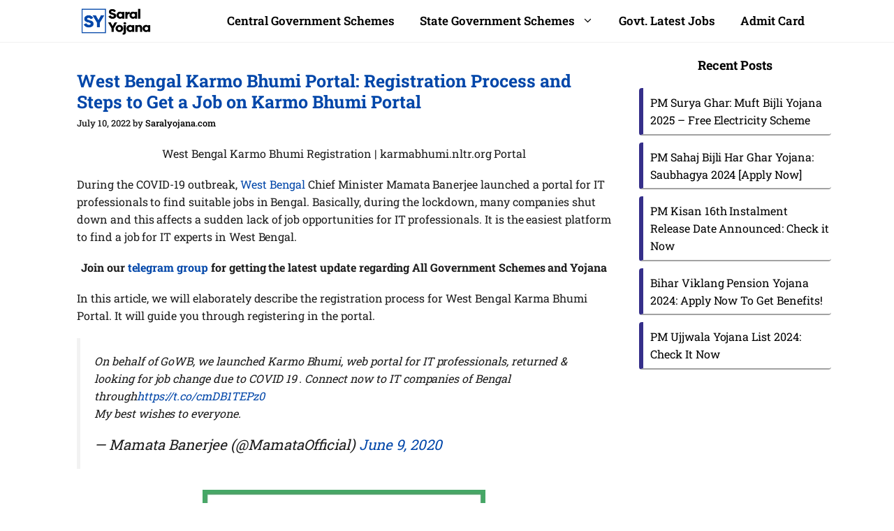

--- FILE ---
content_type: text/html; charset=UTF-8
request_url: https://saralyojana.com/west-bengal-karmo-bhumi/
body_size: 22143
content:
<!DOCTYPE html><html lang="en-US"><head><meta charset="UTF-8"> <script async src="https://pagead2.googlesyndication.com/pagead/js/adsbygoogle.js?client=ca-pub-3631767811643596"
     crossorigin="anonymous"></script> <meta name='robots' content='index, follow, max-image-preview:large, max-snippet:-1, max-video-preview:-1' /><meta name="viewport" content="width=device-width, initial-scale=1"><title>West Bengal Karmo Bhumi Portal - Registration Process and Get a Job</title><meta name="description" content="West Bengal Karmo Bhumi will ensure a job for the unemployed IT experts. It is the easiest platform to find a job for IT experts in West Bengal." /><link rel="canonical" href="https://saralyojana.com/west-bengal-karmo-bhumi/" /><meta property="og:locale" content="en_US" /><meta property="og:type" content="article" /><meta property="og:title" content="West Bengal Karmo Bhumi Portal - Registration Process and Get a Job" /><meta property="og:description" content="West Bengal Karmo Bhumi will ensure a job for the unemployed IT experts. It is the easiest platform to find a job for IT experts in West Bengal." /><meta property="og:url" content="https://saralyojana.com/west-bengal-karmo-bhumi/" /><meta property="og:site_name" content="Saralyojana" /><meta property="article:published_time" content="2022-07-10T14:31:42+00:00" /><meta property="article:modified_time" content="2022-07-10T14:31:47+00:00" /><meta property="og:image" content="https://saralyojana.com/wp-content/uploads/2022/07/West-Bengal-Karmo-Bhumi-Portal-1.jpg" /><meta property="og:image:width" content="1280" /><meta property="og:image:height" content="720" /><meta property="og:image:type" content="image/jpeg" /><meta name="author" content="Saralyojana.com" /><meta name="twitter:card" content="summary_large_image" /><meta name="twitter:label1" content="Written by" /><meta name="twitter:data1" content="Saralyojana.com" /><meta name="twitter:label2" content="Est. reading time" /><meta name="twitter:data2" content="8 minutes" /> <script type="application/ld+json" class="yoast-schema-graph">{"@context":"https://schema.org","@graph":[{"@type":"Article","@id":"https://saralyojana.com/west-bengal-karmo-bhumi/#article","isPartOf":{"@id":"https://saralyojana.com/west-bengal-karmo-bhumi/"},"author":{"name":"Saralyojana.com","@id":"https://saralyojana.com/#/schema/person/c974107a4a5d50358b7077c748fbdd75"},"headline":"West Bengal Karmo Bhumi Portal: Registration Process and Steps to Get a Job on Karmo Bhumi Portal","datePublished":"2022-07-10T14:31:42+00:00","dateModified":"2022-07-10T14:31:47+00:00","mainEntityOfPage":{"@id":"https://saralyojana.com/west-bengal-karmo-bhumi/"},"wordCount":1547,"commentCount":0,"publisher":{"@id":"https://saralyojana.com/#/schema/person/c974107a4a5d50358b7077c748fbdd75"},"image":{"@id":"https://saralyojana.com/west-bengal-karmo-bhumi/#primaryimage"},"thumbnailUrl":"https://saralyojana.com/wp-content/uploads/2022/07/West-Bengal-Karmo-Bhumi-Portal-1.jpg","keywords":["employment","government schemes","job update","West Bengal Government Schemes"],"articleSection":["Government Schemes"],"inLanguage":"en-US","potentialAction":[{"@type":"CommentAction","name":"Comment","target":["https://saralyojana.com/west-bengal-karmo-bhumi/#respond"]}]},{"@type":["WebPage","FAQPage"],"@id":"https://saralyojana.com/west-bengal-karmo-bhumi/","url":"https://saralyojana.com/west-bengal-karmo-bhumi/","name":"West Bengal Karmo Bhumi Portal - Registration Process and Get a Job","isPartOf":{"@id":"https://saralyojana.com/#website"},"primaryImageOfPage":{"@id":"https://saralyojana.com/west-bengal-karmo-bhumi/#primaryimage"},"image":{"@id":"https://saralyojana.com/west-bengal-karmo-bhumi/#primaryimage"},"thumbnailUrl":"https://saralyojana.com/wp-content/uploads/2022/07/West-Bengal-Karmo-Bhumi-Portal-1.jpg","datePublished":"2022-07-10T14:31:42+00:00","dateModified":"2022-07-10T14:31:47+00:00","description":"West Bengal Karmo Bhumi will ensure a job for the unemployed IT experts. It is the easiest platform to find a job for IT experts in West Bengal.","breadcrumb":{"@id":"https://saralyojana.com/west-bengal-karmo-bhumi/#breadcrumb"},"mainEntity":[{"@id":"https://saralyojana.com/west-bengal-karmo-bhumi/#faq-question-1657396086510"},{"@id":"https://saralyojana.com/west-bengal-karmo-bhumi/#faq-question-1657396167035"},{"@id":"https://saralyojana.com/west-bengal-karmo-bhumi/#faq-question-1657396200475"},{"@id":"https://saralyojana.com/west-bengal-karmo-bhumi/#faq-question-1657396247779"},{"@id":"https://saralyojana.com/west-bengal-karmo-bhumi/#faq-question-1657396280773"}],"inLanguage":"en-US","potentialAction":[{"@type":"ReadAction","target":["https://saralyojana.com/west-bengal-karmo-bhumi/"]}]},{"@type":"ImageObject","inLanguage":"en-US","@id":"https://saralyojana.com/west-bengal-karmo-bhumi/#primaryimage","url":"https://saralyojana.com/wp-content/uploads/2022/07/West-Bengal-Karmo-Bhumi-Portal-1.jpg","contentUrl":"https://saralyojana.com/wp-content/uploads/2022/07/West-Bengal-Karmo-Bhumi-Portal-1.jpg","width":1280,"height":720,"caption":"West Bengal Karmo Bhumi Portal"},{"@type":"BreadcrumbList","@id":"https://saralyojana.com/west-bengal-karmo-bhumi/#breadcrumb","itemListElement":[{"@type":"ListItem","position":1,"name":"Home","item":"https://saralyojana.com/"},{"@type":"ListItem","position":2,"name":"Government Schemes","item":"https://saralyojana.com/category/government-schemes/"},{"@type":"ListItem","position":3,"name":"West Bengal Karmo Bhumi Portal: Registration Process and Steps to Get a Job on Karmo Bhumi Portal"}]},{"@type":"WebSite","@id":"https://saralyojana.com/#website","url":"https://saralyojana.com/","name":"Saralyojana","description":"Latest Updates on Sarkari Yojana | Government Schemes","publisher":{"@id":"https://saralyojana.com/#/schema/person/c974107a4a5d50358b7077c748fbdd75"},"potentialAction":[{"@type":"SearchAction","target":{"@type":"EntryPoint","urlTemplate":"https://saralyojana.com/?s={search_term_string}"},"query-input":{"@type":"PropertyValueSpecification","valueRequired":true,"valueName":"search_term_string"}}],"inLanguage":"en-US"},{"@type":["Person","Organization"],"@id":"https://saralyojana.com/#/schema/person/c974107a4a5d50358b7077c748fbdd75","name":"Saralyojana.com","image":{"@type":"ImageObject","inLanguage":"en-US","@id":"https://saralyojana.com/#/schema/person/image/","url":"https://i0.wp.com/saralyojana.com/wp-content/uploads/2022/04/square-logo.png?fit=400%2C400&ssl=1","contentUrl":"https://i0.wp.com/saralyojana.com/wp-content/uploads/2022/04/square-logo.png?fit=400%2C400&ssl=1","width":400,"height":400,"caption":"Saralyojana.com"},"logo":{"@id":"https://saralyojana.com/#/schema/person/image/"},"sameAs":["http://saralyojana.com"]},{"@type":"Question","@id":"https://saralyojana.com/west-bengal-karmo-bhumi/#faq-question-1657396086510","position":1,"url":"https://saralyojana.com/west-bengal-karmo-bhumi/#faq-question-1657396086510","name":"Can a fresher apply on the Karmo Bhumi Portal?","answerCount":1,"acceptedAnswer":{"@type":"Answer","text":"The answer is yes. If you are a fresher you may register on this portal.","inLanguage":"en-US"},"inLanguage":"en-US"},{"@type":"Question","@id":"https://saralyojana.com/west-bengal-karmo-bhumi/#faq-question-1657396167035","position":2,"url":"https://saralyojana.com/west-bengal-karmo-bhumi/#faq-question-1657396167035","name":"Is there any registration fee for Karmo Bhumi?","answerCount":1,"acceptedAnswer":{"@type":"Answer","text":"The registration fee is free of cost for all the candidates who are willing to register","inLanguage":"en-US"},"inLanguage":"en-US"},{"@type":"Question","@id":"https://saralyojana.com/west-bengal-karmo-bhumi/#faq-question-1657396200475","position":3,"url":"https://saralyojana.com/west-bengal-karmo-bhumi/#faq-question-1657396200475","name":"Can a candidate add more skills and sub-skills?","answerCount":1,"acceptedAnswer":{"@type":"Answer","text":" Yes, the number of skills and sub-skills will give the candidate a greater opportunity.","inLanguage":"en-US"},"inLanguage":"en-US"},{"@type":"Question","@id":"https://saralyojana.com/west-bengal-karmo-bhumi/#faq-question-1657396247779","position":4,"url":"https://saralyojana.com/west-bengal-karmo-bhumi/#faq-question-1657396247779","name":"Is Karmo Bhumi a job portal?","answerCount":1,"acceptedAnswer":{"@type":"Answer","text":"Yes, the portal has been launched by the West Bengal government for the job-seeker in the IT/ITes area.","inLanguage":"en-US"},"inLanguage":"en-US"},{"@type":"Question","@id":"https://saralyojana.com/west-bengal-karmo-bhumi/#faq-question-1657396280773","position":5,"url":"https://saralyojana.com/west-bengal-karmo-bhumi/#faq-question-1657396280773","name":"Can a below 18 years old candidate is eligible to apply in the Karmo Bhumi portal","answerCount":1,"acceptedAnswer":{"@type":"Answer","text":"No, the minimum age should be 18 years for registration in the Karmo Bhumi Portal.","inLanguage":"en-US"},"inLanguage":"en-US"}]}</script> <link rel='dns-prefetch' href='//stats.wp.com' /><link href='https://fonts.gstatic.com' crossorigin rel='preconnect' /><link href='https://fonts.googleapis.com' crossorigin rel='preconnect' /><link rel="alternate" type="application/rss+xml" title="Saralyojana &raquo; Feed" href="https://saralyojana.com/feed/" /><link rel="alternate" type="application/rss+xml" title="Saralyojana &raquo; Comments Feed" href="https://saralyojana.com/comments/feed/" /><link rel="alternate" type="application/rss+xml" title="Saralyojana &raquo; West Bengal Karmo Bhumi Portal: Registration Process and Steps to Get a Job on Karmo Bhumi Portal Comments Feed" href="https://saralyojana.com/west-bengal-karmo-bhumi/feed/" /><link rel="alternate" title="oEmbed (JSON)" type="application/json+oembed" href="https://saralyojana.com/wp-json/oembed/1.0/embed?url=https%3A%2F%2Fsaralyojana.com%2Fwest-bengal-karmo-bhumi%2F" /><link rel="alternate" title="oEmbed (XML)" type="text/xml+oembed" href="https://saralyojana.com/wp-json/oembed/1.0/embed?url=https%3A%2F%2Fsaralyojana.com%2Fwest-bengal-karmo-bhumi%2F&#038;format=xml" /><link rel="alternate" type="application/rss+xml" title="Saralyojana &raquo; Stories Feed" href="https://saralyojana.com/web-stories/feed/">		 <script src="//www.googletagmanager.com/gtag/js?id=G-7B4VG3FNXL"  data-cfasync="false" data-wpfc-render="false" async></script> <script data-cfasync="false" data-wpfc-render="false">var mi_version = '9.11.1';
				var mi_track_user = true;
				var mi_no_track_reason = '';
								var MonsterInsightsDefaultLocations = {"page_location":"https:\/\/saralyojana.com\/west-bengal-karmo-bhumi\/"};
								if ( typeof MonsterInsightsPrivacyGuardFilter === 'function' ) {
					var MonsterInsightsLocations = (typeof MonsterInsightsExcludeQuery === 'object') ? MonsterInsightsPrivacyGuardFilter( MonsterInsightsExcludeQuery ) : MonsterInsightsPrivacyGuardFilter( MonsterInsightsDefaultLocations );
				} else {
					var MonsterInsightsLocations = (typeof MonsterInsightsExcludeQuery === 'object') ? MonsterInsightsExcludeQuery : MonsterInsightsDefaultLocations;
				}

								var disableStrs = [
										'ga-disable-G-7B4VG3FNXL',
									];

				/* Function to detect opted out users */
				function __gtagTrackerIsOptedOut() {
					for (var index = 0; index < disableStrs.length; index++) {
						if (document.cookie.indexOf(disableStrs[index] + '=true') > -1) {
							return true;
						}
					}

					return false;
				}

				/* Disable tracking if the opt-out cookie exists. */
				if (__gtagTrackerIsOptedOut()) {
					for (var index = 0; index < disableStrs.length; index++) {
						window[disableStrs[index]] = true;
					}
				}

				/* Opt-out function */
				function __gtagTrackerOptout() {
					for (var index = 0; index < disableStrs.length; index++) {
						document.cookie = disableStrs[index] + '=true; expires=Thu, 31 Dec 2099 23:59:59 UTC; path=/';
						window[disableStrs[index]] = true;
					}
				}

				if ('undefined' === typeof gaOptout) {
					function gaOptout() {
						__gtagTrackerOptout();
					}
				}
								window.dataLayer = window.dataLayer || [];

				window.MonsterInsightsDualTracker = {
					helpers: {},
					trackers: {},
				};
				if (mi_track_user) {
					function __gtagDataLayer() {
						dataLayer.push(arguments);
					}

					function __gtagTracker(type, name, parameters) {
						if (!parameters) {
							parameters = {};
						}

						if (parameters.send_to) {
							__gtagDataLayer.apply(null, arguments);
							return;
						}

						if (type === 'event') {
														parameters.send_to = monsterinsights_frontend.v4_id;
							var hookName = name;
							if (typeof parameters['event_category'] !== 'undefined') {
								hookName = parameters['event_category'] + ':' + name;
							}

							if (typeof MonsterInsightsDualTracker.trackers[hookName] !== 'undefined') {
								MonsterInsightsDualTracker.trackers[hookName](parameters);
							} else {
								__gtagDataLayer('event', name, parameters);
							}
							
						} else {
							__gtagDataLayer.apply(null, arguments);
						}
					}

					__gtagTracker('js', new Date());
					__gtagTracker('set', {
						'developer_id.dZGIzZG': true,
											});
					if ( MonsterInsightsLocations.page_location ) {
						__gtagTracker('set', MonsterInsightsLocations);
					}
										__gtagTracker('config', 'G-7B4VG3FNXL', {"forceSSL":"true","link_attribution":"true"} );
										window.gtag = __gtagTracker;										(function () {
						/* https://developers.google.com/analytics/devguides/collection/analyticsjs/ */
						/* ga and __gaTracker compatibility shim. */
						var noopfn = function () {
							return null;
						};
						var newtracker = function () {
							return new Tracker();
						};
						var Tracker = function () {
							return null;
						};
						var p = Tracker.prototype;
						p.get = noopfn;
						p.set = noopfn;
						p.send = function () {
							var args = Array.prototype.slice.call(arguments);
							args.unshift('send');
							__gaTracker.apply(null, args);
						};
						var __gaTracker = function () {
							var len = arguments.length;
							if (len === 0) {
								return;
							}
							var f = arguments[len - 1];
							if (typeof f !== 'object' || f === null || typeof f.hitCallback !== 'function') {
								if ('send' === arguments[0]) {
									var hitConverted, hitObject = false, action;
									if ('event' === arguments[1]) {
										if ('undefined' !== typeof arguments[3]) {
											hitObject = {
												'eventAction': arguments[3],
												'eventCategory': arguments[2],
												'eventLabel': arguments[4],
												'value': arguments[5] ? arguments[5] : 1,
											}
										}
									}
									if ('pageview' === arguments[1]) {
										if ('undefined' !== typeof arguments[2]) {
											hitObject = {
												'eventAction': 'page_view',
												'page_path': arguments[2],
											}
										}
									}
									if (typeof arguments[2] === 'object') {
										hitObject = arguments[2];
									}
									if (typeof arguments[5] === 'object') {
										Object.assign(hitObject, arguments[5]);
									}
									if ('undefined' !== typeof arguments[1].hitType) {
										hitObject = arguments[1];
										if ('pageview' === hitObject.hitType) {
											hitObject.eventAction = 'page_view';
										}
									}
									if (hitObject) {
										action = 'timing' === arguments[1].hitType ? 'timing_complete' : hitObject.eventAction;
										hitConverted = mapArgs(hitObject);
										__gtagTracker('event', action, hitConverted);
									}
								}
								return;
							}

							function mapArgs(args) {
								var arg, hit = {};
								var gaMap = {
									'eventCategory': 'event_category',
									'eventAction': 'event_action',
									'eventLabel': 'event_label',
									'eventValue': 'event_value',
									'nonInteraction': 'non_interaction',
									'timingCategory': 'event_category',
									'timingVar': 'name',
									'timingValue': 'value',
									'timingLabel': 'event_label',
									'page': 'page_path',
									'location': 'page_location',
									'title': 'page_title',
									'referrer' : 'page_referrer',
								};
								for (arg in args) {
																		if (!(!args.hasOwnProperty(arg) || !gaMap.hasOwnProperty(arg))) {
										hit[gaMap[arg]] = args[arg];
									} else {
										hit[arg] = args[arg];
									}
								}
								return hit;
							}

							try {
								f.hitCallback();
							} catch (ex) {
							}
						};
						__gaTracker.create = newtracker;
						__gaTracker.getByName = newtracker;
						__gaTracker.getAll = function () {
							return [];
						};
						__gaTracker.remove = noopfn;
						__gaTracker.loaded = true;
						window['__gaTracker'] = __gaTracker;
					})();
									} else {
										console.log("");
					(function () {
						function __gtagTracker() {
							return null;
						}

						window['__gtagTracker'] = __gtagTracker;
						window['gtag'] = __gtagTracker;
					})();
									}</script> <link data-optimized="2" rel="stylesheet" href="https://saralyojana.com/wp-content/litespeed/css/9852104204c70a407746f5067eecbac0.css?ver=99138" /><style id='wp-block-image-inline-css'>.wp-block-image>a,.wp-block-image>figure>a{display:inline-block}.wp-block-image img{box-sizing:border-box;height:auto;max-width:100%;vertical-align:bottom}@media not (prefers-reduced-motion){.wp-block-image img.hide{visibility:hidden}.wp-block-image img.show{animation:show-content-image .4s}}.wp-block-image[style*=border-radius] img,.wp-block-image[style*=border-radius]>a{border-radius:inherit}.wp-block-image.has-custom-border img{box-sizing:border-box}.wp-block-image.aligncenter{text-align:center}.wp-block-image.alignfull>a,.wp-block-image.alignwide>a{width:100%}.wp-block-image.alignfull img,.wp-block-image.alignwide img{height:auto;width:100%}.wp-block-image .aligncenter,.wp-block-image .alignleft,.wp-block-image .alignright,.wp-block-image.aligncenter,.wp-block-image.alignleft,.wp-block-image.alignright{display:table}.wp-block-image .aligncenter>figcaption,.wp-block-image .alignleft>figcaption,.wp-block-image .alignright>figcaption,.wp-block-image.aligncenter>figcaption,.wp-block-image.alignleft>figcaption,.wp-block-image.alignright>figcaption{caption-side:bottom;display:table-caption}.wp-block-image .alignleft{float:left;margin:.5em 1em .5em 0}.wp-block-image .alignright{float:right;margin:.5em 0 .5em 1em}.wp-block-image .aligncenter{margin-left:auto;margin-right:auto}.wp-block-image :where(figcaption){margin-bottom:1em;margin-top:.5em}.wp-block-image.is-style-circle-mask img{border-radius:9999px}@supports ((-webkit-mask-image:none) or (mask-image:none)) or (-webkit-mask-image:none){.wp-block-image.is-style-circle-mask img{border-radius:0;-webkit-mask-image:url('data:image/svg+xml;utf8,<svg viewBox="0 0 100 100" xmlns="http://www.w3.org/2000/svg"><circle cx="50" cy="50" r="50"/></svg>');mask-image:url('data:image/svg+xml;utf8,<svg viewBox="0 0 100 100" xmlns="http://www.w3.org/2000/svg"><circle cx="50" cy="50" r="50"/></svg>');mask-mode:alpha;-webkit-mask-position:center;mask-position:center;-webkit-mask-repeat:no-repeat;mask-repeat:no-repeat;-webkit-mask-size:contain;mask-size:contain}}:root :where(.wp-block-image.is-style-rounded img,.wp-block-image .is-style-rounded img){border-radius:9999px}.wp-block-image figure{margin:0}.wp-lightbox-container{display:flex;flex-direction:column;position:relative}.wp-lightbox-container img{cursor:zoom-in}.wp-lightbox-container img:hover+button{opacity:1}.wp-lightbox-container button{align-items:center;backdrop-filter:blur(16px) saturate(180%);background-color:#5a5a5a40;border:none;border-radius:4px;cursor:zoom-in;display:flex;height:20px;justify-content:center;opacity:0;padding:0;position:absolute;right:16px;text-align:center;top:16px;width:20px;z-index:100}@media not (prefers-reduced-motion){.wp-lightbox-container button{transition:opacity .2s ease}}.wp-lightbox-container button:focus-visible{outline:3px auto #5a5a5a40;outline:3px auto -webkit-focus-ring-color;outline-offset:3px}.wp-lightbox-container button:hover{cursor:pointer;opacity:1}.wp-lightbox-container button:focus{opacity:1}.wp-lightbox-container button:focus,.wp-lightbox-container button:hover,.wp-lightbox-container button:not(:hover):not(:active):not(.has-background){background-color:#5a5a5a40;border:none}.wp-lightbox-overlay{box-sizing:border-box;cursor:zoom-out;height:100vh;left:0;overflow:hidden;position:fixed;top:0;visibility:hidden;width:100%;z-index:100000}.wp-lightbox-overlay .close-button{align-items:center;cursor:pointer;display:flex;justify-content:center;min-height:40px;min-width:40px;padding:0;position:absolute;right:calc(env(safe-area-inset-right) + 16px);top:calc(env(safe-area-inset-top) + 16px);z-index:5000000}.wp-lightbox-overlay .close-button:focus,.wp-lightbox-overlay .close-button:hover,.wp-lightbox-overlay .close-button:not(:hover):not(:active):not(.has-background){background:none;border:none}.wp-lightbox-overlay .lightbox-image-container{height:var(--wp--lightbox-container-height);left:50%;overflow:hidden;position:absolute;top:50%;transform:translate(-50%,-50%);transform-origin:top left;width:var(--wp--lightbox-container-width);z-index:9999999999}.wp-lightbox-overlay .wp-block-image{align-items:center;box-sizing:border-box;display:flex;height:100%;justify-content:center;margin:0;position:relative;transform-origin:0 0;width:100%;z-index:3000000}.wp-lightbox-overlay .wp-block-image img{height:var(--wp--lightbox-image-height);min-height:var(--wp--lightbox-image-height);min-width:var(--wp--lightbox-image-width);width:var(--wp--lightbox-image-width)}.wp-lightbox-overlay .wp-block-image figcaption{display:none}.wp-lightbox-overlay button{background:none;border:none}.wp-lightbox-overlay .scrim{background-color:#fff;height:100%;opacity:.9;position:absolute;width:100%;z-index:2000000}.wp-lightbox-overlay.active{visibility:visible}@media not (prefers-reduced-motion){.wp-lightbox-overlay.active{animation:turn-on-visibility .25s both}.wp-lightbox-overlay.active img{animation:turn-on-visibility .35s both}.wp-lightbox-overlay.show-closing-animation:not(.active){animation:turn-off-visibility .35s both}.wp-lightbox-overlay.show-closing-animation:not(.active) img{animation:turn-off-visibility .25s both}.wp-lightbox-overlay.zoom.active{animation:none;opacity:1;visibility:visible}.wp-lightbox-overlay.zoom.active .lightbox-image-container{animation:lightbox-zoom-in .4s}.wp-lightbox-overlay.zoom.active .lightbox-image-container img{animation:none}.wp-lightbox-overlay.zoom.active .scrim{animation:turn-on-visibility .4s forwards}.wp-lightbox-overlay.zoom.show-closing-animation:not(.active){animation:none}.wp-lightbox-overlay.zoom.show-closing-animation:not(.active) .lightbox-image-container{animation:lightbox-zoom-out .4s}.wp-lightbox-overlay.zoom.show-closing-animation:not(.active) .lightbox-image-container img{animation:none}.wp-lightbox-overlay.zoom.show-closing-animation:not(.active) .scrim{animation:turn-off-visibility .4s forwards}}@keyframes show-content-image{0%{visibility:hidden}99%{visibility:hidden}to{visibility:visible}}@keyframes turn-on-visibility{0%{opacity:0}to{opacity:1}}@keyframes turn-off-visibility{0%{opacity:1;visibility:visible}99%{opacity:0;visibility:visible}to{opacity:0;visibility:hidden}}@keyframes lightbox-zoom-in{0%{transform:translate(calc((-100vw + var(--wp--lightbox-scrollbar-width))/2 + var(--wp--lightbox-initial-left-position)),calc(-50vh + var(--wp--lightbox-initial-top-position))) scale(var(--wp--lightbox-scale))}to{transform:translate(-50%,-50%) scale(1)}}@keyframes lightbox-zoom-out{0%{transform:translate(-50%,-50%) scale(1);visibility:visible}99%{visibility:visible}to{transform:translate(calc((-100vw + var(--wp--lightbox-scrollbar-width))/2 + var(--wp--lightbox-initial-left-position)),calc(-50vh + var(--wp--lightbox-initial-top-position))) scale(var(--wp--lightbox-scale));visibility:hidden}}
/*# sourceURL=https://saralyojana.com/wp-includes/blocks/image/style.min.css */</style> <script src="https://saralyojana.com/wp-includes/js/jquery/jquery.min.js" id="jquery-core-js"></script> <script src="https://saralyojana.com/wp-content/plugins/google-analytics-for-wordpress/assets/js/frontend-gtag.min.js" id="monsterinsights-frontend-script-js" async data-wp-strategy="async"></script> <script data-cfasync="false" data-wpfc-render="false" id='monsterinsights-frontend-script-js-extra'>var monsterinsights_frontend = {"js_events_tracking":"true","download_extensions":"doc,pdf,ppt,zip,xls,docx,pptx,xlsx","inbound_paths":"[{\"path\":\"\\\/go\\\/\",\"label\":\"affiliate\"},{\"path\":\"\\\/recommend\\\/\",\"label\":\"affiliate\"}]","home_url":"https:\/\/saralyojana.com","hash_tracking":"false","v4_id":"G-7B4VG3FNXL"};</script> <link rel="https://api.w.org/" href="https://saralyojana.com/wp-json/" /><link rel="alternate" title="JSON" type="application/json" href="https://saralyojana.com/wp-json/wp/v2/posts/621" /><link rel="EditURI" type="application/rsd+xml" title="RSD" href="https://saralyojana.com/xmlrpc.php?rsd" /><meta name="generator" content="WordPress 6.9" /><link rel='shortlink' href='https://saralyojana.com/?p=621' /><link rel="icon" href="https://saralyojana.com/wp-content/uploads/2022/06/cropped-logo-square-32x32.png" sizes="32x32" /><link rel="icon" href="https://saralyojana.com/wp-content/uploads/2022/06/cropped-logo-square-192x192.png" sizes="192x192" /><link rel="apple-touch-icon" href="https://saralyojana.com/wp-content/uploads/2022/06/cropped-logo-square-180x180.png" /><meta name="msapplication-TileImage" content="https://saralyojana.com/wp-content/uploads/2022/06/cropped-logo-square-270x270.png" /></head><body class="wp-singular post-template-default single single-post postid-621 single-format-standard wp-custom-logo wp-embed-responsive wp-theme-generatepress post-image-above-header post-image-aligned-center sticky-menu-fade sticky-enabled both-sticky-menu right-sidebar nav-below-header separate-containers header-aligned-left dropdown-hover" itemtype="https://schema.org/Blog" itemscope>
<a class="screen-reader-text skip-link" href="#content" title="Skip to content">Skip to content</a><nav class="has-branding main-navigation nav-align-right sub-menu-right" id="site-navigation" aria-label="Primary"  itemtype="https://schema.org/SiteNavigationElement" itemscope><div class="inside-navigation grid-container"><div class="navigation-branding"><div class="site-logo">
<a href="https://saralyojana.com/" title="Saralyojana" rel="home">
<img  class="header-image is-logo-image" alt="Saralyojana" src="https://saralyojana.com/wp-content/uploads/2022/06/cropped-saral-yojana-new-header.png" title="Saralyojana" srcset="https://saralyojana.com/wp-content/uploads/2022/06/cropped-saral-yojana-new-header.png 1x, http://saralyojana.com/wp-content/uploads/2022/06/cropped-saral-yojana-new-header.png 2x" width="400" height="143" />
</a></div></div>				<button class="menu-toggle" aria-controls="primary-menu" aria-expanded="false">
<span class="gp-icon icon-menu-bars"><svg viewBox="0 0 512 512" aria-hidden="true" xmlns="http://www.w3.org/2000/svg" width="1em" height="1em"><path d="M0 96c0-13.255 10.745-24 24-24h464c13.255 0 24 10.745 24 24s-10.745 24-24 24H24c-13.255 0-24-10.745-24-24zm0 160c0-13.255 10.745-24 24-24h464c13.255 0 24 10.745 24 24s-10.745 24-24 24H24c-13.255 0-24-10.745-24-24zm0 160c0-13.255 10.745-24 24-24h464c13.255 0 24 10.745 24 24s-10.745 24-24 24H24c-13.255 0-24-10.745-24-24z" /></svg><svg viewBox="0 0 512 512" aria-hidden="true" xmlns="http://www.w3.org/2000/svg" width="1em" height="1em"><path d="M71.029 71.029c9.373-9.372 24.569-9.372 33.942 0L256 222.059l151.029-151.03c9.373-9.372 24.569-9.372 33.942 0 9.372 9.373 9.372 24.569 0 33.942L289.941 256l151.03 151.029c9.372 9.373 9.372 24.569 0 33.942-9.373 9.372-24.569 9.372-33.942 0L256 289.941l-151.029 151.03c-9.373 9.372-24.569 9.372-33.942 0-9.372-9.373-9.372-24.569 0-33.942L222.059 256 71.029 104.971c-9.372-9.373-9.372-24.569 0-33.942z" /></svg></span><span class="mobile-menu">Menu</span>				</button><div id="primary-menu" class="main-nav"><ul id="menu-primary-menu" class=" menu sf-menu"><li id="menu-item-144" class="menu-item menu-item-type-taxonomy menu-item-object-category menu-item-144"><a href="https://saralyojana.com/category/central-government-schemes/">Central Government Schemes</a></li><li id="menu-item-430" class="menu-item menu-item-type-custom menu-item-object-custom menu-item-has-children menu-item-430"><a href="#">State Government Schemes<span role="presentation" class="dropdown-menu-toggle"><span class="gp-icon icon-arrow"><svg viewBox="0 0 330 512" aria-hidden="true" xmlns="http://www.w3.org/2000/svg" width="1em" height="1em"><path d="M305.913 197.085c0 2.266-1.133 4.815-2.833 6.514L171.087 335.593c-1.7 1.7-4.249 2.832-6.515 2.832s-4.815-1.133-6.515-2.832L26.064 203.599c-1.7-1.7-2.832-4.248-2.832-6.514s1.132-4.816 2.832-6.515l14.162-14.163c1.7-1.699 3.966-2.832 6.515-2.832 2.266 0 4.815 1.133 6.515 2.832l111.316 111.317 111.316-111.317c1.7-1.699 4.249-2.832 6.515-2.832s4.815 1.133 6.515 2.832l14.162 14.163c1.7 1.7 2.833 4.249 2.833 6.515z" /></svg></span></span></a><ul class="sub-menu"><li id="menu-item-433" class="menu-item menu-item-type-taxonomy menu-item-object-post_tag menu-item-433"><a href="https://saralyojana.com/tag/uttar-pradesh/">Uttar Pradesh</a></li><li id="menu-item-432" class="menu-item menu-item-type-taxonomy menu-item-object-post_tag menu-item-432"><a href="https://saralyojana.com/tag/haryana-state-scheme/">Haryana</a></li><li id="menu-item-431" class="menu-item menu-item-type-taxonomy menu-item-object-post_tag menu-item-431"><a href="https://saralyojana.com/tag/west-bengal-government-schemes/">West Bengal</a></li><li id="menu-item-2900" class="menu-item menu-item-type-taxonomy menu-item-object-post_tag menu-item-2900"><a href="https://saralyojana.com/tag/rajasthan/">Rajasthan</a></li><li id="menu-item-2901" class="menu-item menu-item-type-taxonomy menu-item-object-post_tag menu-item-2901"><a href="https://saralyojana.com/tag/telangana/">Telangana</a></li></ul></li><li id="menu-item-2017" class="menu-item menu-item-type-taxonomy menu-item-object-category menu-item-2017"><a href="https://saralyojana.com/category/job-vacancy/">Govt. Latest Jobs</a></li><li id="menu-item-2018" class="menu-item menu-item-type-taxonomy menu-item-object-category menu-item-2018"><a href="https://saralyojana.com/category/admit/">Admit Card</a></li></ul></div></div></nav><div class="site grid-container container hfeed" id="page"><div class="site-content" id="content"><div class="content-area" id="primary"><main class="site-main" id="main"><article id="post-621" class="post-621 post type-post status-publish format-standard has-post-thumbnail hentry category-government-schemes tag-employment tag-government-schemes tag-job-update tag-west-bengal-government-schemes infinite-scroll-item" itemtype="https://schema.org/CreativeWork" itemscope><div class="inside-article"><header class="entry-header"><h1 class="entry-title" itemprop="headline">West Bengal Karmo Bhumi Portal: Registration Process and Steps to Get a Job on Karmo Bhumi Portal</h1><div class="entry-meta">
<span class="posted-on"><time class="entry-date published" datetime="2022-07-10T14:31:42+00:00" itemprop="datePublished">July 10, 2022</time></span> <span class="byline">by <span class="author vcard" itemprop="author" itemtype="https://schema.org/Person" itemscope><a class="url fn n" href="https://saralyojana.com/author/saralyojana/" title="View all posts by Saralyojana.com" rel="author" itemprop="url"><span class="author-name" itemprop="name">Saralyojana.com</span></a></span></span></div></header><div class="entry-content" itemprop="text"><p class="has-text-align-center">West Bengal Karmo Bhumi Registration | karmabhumi.nltr.org Portal</p><p>During the COVID-19 outbreak, <a href="https://saralyojana.com/tag/west-bengal-government-schemes/">West Bengal</a> Chief Minister Mamata Banerjee launched a portal for IT professionals to find suitable jobs in Bengal. Basically, during the lockdown, many companies shut down and this affects a sudden lack of job opportunities for IT professionals. It is the easiest platform to find a job for IT experts in West Bengal.</p><p class="has-text-align-center"><strong>Join our&nbsp;<a href="https://t.me/saral_yojana" target="_blank" rel="noreferrer noopener">telegram group</a>&nbsp;for getting the latest update regarding All Government Schemes and Yojana</strong></p><p>In this article, we will elaborately describe the registration process for West Bengal Karma Bhumi Portal. It will guide you through registering in the portal.</p><figure class="wp-block-embed is-type-rich is-provider-twitter wp-block-embed-twitter"><div class="wp-block-embed__wrapper"><blockquote class="twitter-tweet" data-width="550" data-dnt="true"><p lang="en" dir="ltr">On behalf of GoWB, we launched Karmo Bhumi, web portal for IT professionals, returned &amp; looking for job change due to COVID 19 . Connect now to IT companies of Bengal through<a href="https://t.co/cmDB1TEPz0">https://t.co/cmDB1TEPz0</a><br>My best wishes to everyone.</p>&mdash; Mamata Banerjee (@MamataOfficial) <a href="https://twitter.com/MamataOfficial/status/1270273217693794310?ref_src=twsrc%5Etfw">June 9, 2020</a></blockquote></div></figure><div class="wp-block-image"><figure class="aligncenter size-large is-resized"><img fetchpriority="high" decoding="async" src="https://saralyojana.com/wp-content/uploads/2022/07/West-Bengal-Karmo-Bhumi-Portal-1-1024x576.jpg.webp" alt="West Bengal Karmo Bhumi Portal" class="wp-image-629" width="405" height="227" srcset="https://saralyojana.com/wp-content/uploads/2022/07/West-Bengal-Karmo-Bhumi-Portal-1-1024x576.jpg.webp 1024w, https://saralyojana.com/wp-content/uploads/2022/07/West-Bengal-Karmo-Bhumi-Portal-1-300x169.jpg 300w, https://saralyojana.com/wp-content/uploads/2022/07/West-Bengal-Karmo-Bhumi-Portal-1-768x432.jpg.webp 768w, https://saralyojana.com/wp-content/uploads/2022/07/West-Bengal-Karmo-Bhumi-Portal-1-150x84.jpg.webp 150w, https://saralyojana.com/wp-content/uploads/2022/07/West-Bengal-Karmo-Bhumi-Portal-1.jpg.webp 1280w" sizes="(max-width: 405px) 100vw, 405px" /></figure></div><h3 class="wp-block-heading">Key Highlights of West Bengal Karmo Bhumi</h3><figure class="wp-block-table is-style-stripes"><table><tbody><tr><td><strong>Scheme Name</strong></td><td>West Bengal Karmo Bhumi</td></tr><tr><td><strong>Year of Launch</strong></td><td>2020</td></tr><tr><td><strong>Launched by</strong></td><td>West Bengal Government</td></tr><tr><td><strong>Launched for</strong></td><td>IT Professionals</td></tr><tr><td><strong>Registration Process</strong></td><td>Online</td></tr><tr><td><strong>Benefit</strong></td><td>IT experts will get a specific platform from which they can pursue a suitable job.</td></tr><tr><td><strong>Official website</strong></td><td>https://karmobhumi.nltr.org</td></tr></tbody></table></figure><h2 class="wp-block-heading">Benefits of West Bengal Karmo Bhumi</h2><p>Increasing unemployment was the main concern in every state of India during the COVID-19 lockdown. IT professionals who have lost their jobs during this time will get a suitable platform to find a job. Both job seeker and provider will get a platform without an intermediary. A job seeker will get a required job in just a few clicks. West Bengal Karmo Bhumi will ensure a job for the unemployed IT experts.</p><h3 class="wp-block-heading">Required Documents</h3><ul class="wp-block-list"><li>Aadhar card</li><li>Ration card</li><li>Income proof</li><li>Residence proof</li><li>Passport size photograph</li><li>Mobile number</li></ul><h3 class="wp-block-heading">Eligibility Criteria</h3><ul class="wp-block-list"><li>The applicant should be a resident of Bengal.</li><li>Applicants should be IT/ ITeS professionals.</li><li>&nbsp;Applicants who have been impacted during COVID and Lockdown crisis and have lost their jobs can apply.</li><li>Only those who are looking for jobs in West Bengal should apply.</li></ul><h2 class="wp-block-heading">West Bengal Karmo Bhumi Portal Registration Process</h2><p>To apply to the Karmo Bhumi Portal applicants need to follow the following steps. The Steps are mentioned below</p><div class="wp-block-image"><figure class="aligncenter size-large is-resized"><img decoding="async" src="https://saralyojana.com/wp-content/uploads/2022/07/Register-as-applicant-1024x487.png.webp" alt="karmobhumi.nltr.org register as applicant" class="wp-image-624" width="551" height="261" srcset="https://saralyojana.com/wp-content/uploads/2022/07/Register-as-applicant-1024x487.png.webp 1024w, https://saralyojana.com/wp-content/uploads/2022/07/Register-as-applicant-300x143.png.webp 300w, https://saralyojana.com/wp-content/uploads/2022/07/Register-as-applicant-768x365.png.webp 768w, https://saralyojana.com/wp-content/uploads/2022/07/Register-as-applicant-1536x730.png.webp 1536w, https://saralyojana.com/wp-content/uploads/2022/07/Register-as-applicant-150x71.png.webp 150w, https://saralyojana.com/wp-content/uploads/2022/07/Register-as-applicant.png.webp 1889w" sizes="(max-width: 551px) 100vw, 551px" /></figure></div><ul class="wp-block-list"><li>Go to the official website of the West Bengal Karmo bhumi portal.</li><li>Then the home page will open where you can log in/register.</li><li>Now you have to click on as applicant option.</li><li>After that, you just have to click on the register now option.</li><li>Now you have to select your specialization in the IT field.</li><li>Then, you have to click on the &#8220;I accept&#8221; box.</li><li>Now you have to give your mobile number in the specified box.</li><li>After that, click on generate OTP button.</li><li>Now you can enter the OTP into the OTP box.</li><li>After that, you have to click on submit.</li><li>Then, the registration form will appear on the screen.</li><li>Provide the details in the specific places where required<ul><li>E-mail ID</li><li>LinkedIn profile if have</li><li>Age</li><li>Expected salary per month (In INR)</li><li>Last employment location</li><li>Present Location etc.</li></ul></li><li>Then, study the disclaimer portion carefully and select the &#8220;I agree&#8221; option.</li><li>After that, you have to upload all the required documents.</li><li>Now you have to click on submit.</li><li>By following this procedure step-by-step you can register as an applicant.</li><li>Hit submit option and now your RPN Number is displayed on the screen.</li></ul><h3 class="wp-block-heading">Procedure to download applicant app in West Bengal Karmo Bhumi Portal</h3><ul class="wp-block-list"><li>Go to the official website of West Bengal Karmo Bhumi</li><li>Then the home page will open</li><li>On the homepage, click on login/register&nbsp;</li><li>After that click on as applicant</li><li>Lastly, click on download the applicant app</li><li>&nbsp;Finally, click on the link that will download to your device</li></ul><h3 class="wp-block-heading">Procedure to download Applicant manual</h3><ul class="wp-block-list"><li>Search the official website of West Bengal Karmo Bhumi Portal</li><li>Then the home page will open</li><li>Then click on login/register</li><li>After that, you have to click on as applicant option</li><li>Finally, click on the download applicant manual</li><li>Then the applicant manual will appear on your screen in PDF format</li><li>lastly, click on the download option to download it.</li></ul><h3 class="wp-block-heading">Steps to find a job in West Bengal Karmo Bhumi Portal (karmobhumi.nltr.org)</h3><div class="wp-block-image"><figure class="aligncenter size-large is-resized"><img decoding="async" src="https://saralyojana.com/wp-content/uploads/2022/07/Looking-for-job-1024x485.png.webp" alt="karmobhumi.nltr.org Looking for job" class="wp-image-625" width="548" height="259" srcset="https://saralyojana.com/wp-content/uploads/2022/07/Looking-for-job-1024x485.png.webp 1024w, https://saralyojana.com/wp-content/uploads/2022/07/Looking-for-job-300x142.png.webp 300w, https://saralyojana.com/wp-content/uploads/2022/07/Looking-for-job-768x364.png.webp 768w, https://saralyojana.com/wp-content/uploads/2022/07/Looking-for-job-1536x728.png.webp 1536w, https://saralyojana.com/wp-content/uploads/2022/07/Looking-for-job-150x71.png.webp 150w, https://saralyojana.com/wp-content/uploads/2022/07/Looking-for-job.png.webp 1892w" sizes="(max-width: 548px) 100vw, 548px" /></figure></div><ul class="wp-block-list"><li>First, visit the official website of <strong>West Bengal Karmo Bhumi</strong></li><li>The home page will open before you</li><li>On the homepage, you are required to click on <strong>insta jobs</strong></li><li>West Bengal Karmo Bhumi</li><li>Now a new page will open before you where you have to click on looking for a job.</li><li>After that just enter your skills</li><li>Then click on the search option</li><li>A list of jobs will be on your computer screen</li></ul><h3 class="wp-block-heading">Step to post a job in West Bengal Karmo Bhumi Portal (karmobhumi.nltr.org)</h3><div class="wp-block-image"><figure class="aligncenter size-large is-resized"><img loading="lazy" decoding="async" src="https://saralyojana.com/wp-content/uploads/2022/07/Employer-sign-in-1024x485.png.webp" alt="karmobhumi.nltr.org employer signin" class="wp-image-626" width="605" height="286" srcset="https://saralyojana.com/wp-content/uploads/2022/07/Employer-sign-in-1024x485.png.webp 1024w, https://saralyojana.com/wp-content/uploads/2022/07/Employer-sign-in-300x142.png.webp 300w, https://saralyojana.com/wp-content/uploads/2022/07/Employer-sign-in-768x363.png.webp 768w, https://saralyojana.com/wp-content/uploads/2022/07/Employer-sign-in-1536x727.png.webp 1536w, https://saralyojana.com/wp-content/uploads/2022/07/Employer-sign-in-150x71.png.webp 150w, https://saralyojana.com/wp-content/uploads/2022/07/Employer-sign-in.png.webp 1862w" sizes="auto, (max-width: 605px) 100vw, 605px" /></figure></div><ul class="wp-block-list"><li>First of all, visit the official website of the West Bengal Karmo Bhumi. </li><li>Then the homepage of the website will open on the screen.</li><li>Go to the website homepage, and click on the option of “insta jobs“. </li><li>Then, a new page will open before you.</li><li>Now press the post your requirement Link and a new page will open before you.</li><li>Now, put your mobile number in the box and press the verify tab.</li><li>Enter the OTP which is sent to your mobile number in the OTP box and finally press the submit tab.</li><li>Here you will be able to post your job on the portal.</li></ul><h2 class="wp-block-heading">Procedure To Register As An Institution For Internship</h2><ul class="wp-block-list"><li>Visit the official website of West Bengal karmo bhumi portal</li><li>On the homepage, you have to click on the internship option</li><li>Then, you need to click on the register as an institution</li><li>Now a new page will open on the screen where you need to enter the required information. These are<ul><li>Name of Institution</li><li>Address of Institution</li><li>State, city</li><li>Website of institution</li><li>Type of Institution</li><li>Category of higher institution</li><li>Affiliated with</li><li>Courses/programs offered</li><li>The Authorized person of the institution</li><li>An Authorized person’s designation</li><li>Authorized person’s phone number</li><li>Authorized person’s email</li></ul></li><li>And then, you need to click on the request to register option</li><li>By following this simple procedure you can register as an institution for the internship</li></ul><h3 class="wp-block-heading">Procedure To Get PBSSD Training</h3><ul class="wp-block-list"><li>Go to the official website of West Bengal Karmo Bhumi Portal </li><li>On the homepage, you need to click on <strong>PBSSD training</strong></li><li>Now a new page will open on the screen where you need to enter your mobile number</li><li>Then, you need to click on verify option</li><li>Next, you need to enter the OTP into the OTP box</li><li>After that application form will appear on the screen</li><li>You have to give all the required information in the application form</li><li>Then, you have to click on submit option</li></ul><h3 class="wp-block-heading">External Job Search</h3><ul class="wp-block-list"><li>First of all, visit the official website of the West Bengal Karmo Bhoomi Portal</li><li>On the homepage, you need to click on the external job search</li><li>Then 3 option will appear before you which is as follows:-<ul><li>Powered by Jooble</li><li>The Powered by employment Bank</li><li>Powered by KB search</li></ul></li><li>Now you have to click the required details like location, qualification, age, salary, etc</li><li>Then, you need to click on the search option</li><li>By following this easy procedure you can do the external job search</li></ul><h3 class="wp-block-heading">Login On The Portal</h3><ul class="wp-block-list"><li>Visit the official website of the West Bengal Karmo Bhoomi Portal</li><li>On the homepage, you have to click on login/register option</li><li>The following options will appear before you:<ul><li><a href="https://karmobhumi.nltr.org/applicant" target="_blank" rel="noreferrer noopener">As Applicant</a></li><li><a href="https://karmobhumi.nltr.org/applicant" target="_blank" rel="noreferrer noopener">An Employer</a></li><li><a href="https://karmobhumi.nltr.org/applicant" target="_blank" rel="noreferrer noopener">As PBS</a>SD employer</li></ul></li><li>Next, a new page will open</li><li>You need to enter your 10 digits mobile number on this new page</li><li>Then, you have to click on verify</li><li>By following this easy procedure you can log in to the portal</li></ul><h2 class="wp-block-heading">Contact Information</h2><p>We have clearly discussed the necessary information and required details on the West Bengal Karma Bhumi. If still any query left in your mind you can contact below helpline numbers or you can mail them.&nbsp;&nbsp;&nbsp;&nbsp;&nbsp;&nbsp;</p><ul class="wp-block-list"><li>Helpline Number- +91-33-2357-6454, 1800 103 2730</li><li>Email Id- karmobhumi@nltr.org</li></ul><h4 class="wp-block-heading"><strong>Talent Pool And Counting</strong></h4><figure class="wp-block-table is-style-stripes"><table><tbody><tr><td>BPO/ KPO/ LPO</td><td>9741</td></tr><tr><td>Computer Networking</td><td>7595</td></tr><tr><td>DB Management, Big Data</td><td>7519</td></tr><tr><td>Artificial Intelligence, ML</td><td>3700</td></tr><tr><td>Programming</td><td>3774</td></tr></tbody></table></figure><h4 class="wp-block-heading"><strong>Top 5 Searched Skills</strong></h4><figure class="wp-block-table is-style-stripes"><table><tbody><tr><td>BPO/ KPO/ LPO</td><td>2474</td></tr><tr><td>Web Development, Middleware</td><td>1016</td></tr><tr><td>Mobile App Developer</td><td>338</td></tr><tr><td>Blockchain</td><td>318</td></tr><tr><td>Programming</td><td>209</td></tr></tbody></table></figure><h4 class="wp-block-heading"><strong>Top 5 Downloaded Skills</strong></h4><figure class="wp-block-table is-style-stripes"><table><tbody><tr><td>Web Development, Middleware</td><td>3206</td></tr><tr><td>Mobile App Developer</td><td>2478</td></tr><tr><td>BPO/ KPO/ LPO</td><td>2312</td></tr><tr><td>Programming</td><td>2124</td></tr><tr><td>Computer Networking</td><td>1876</td></tr></tbody></table></figure><figure class="wp-block-table is-style-stripes"><table><tbody><tr><td><strong>Join Telegram Group</strong></td><td><strong><a href="https://t.me/saral_yojana"><strong>CLICK HERE</strong></a></strong></td></tr><tr><td><strong>Official Website</strong></td><td><strong><a href="https://karmobhumi.nltr.org/">CLICK HERE</a></strong></td></tr><tr><td><strong>Download Applicant Manual</strong></td><td><strong><a href="https://karmobhumi.nltr.org/assets/Karmo_Bhumi_Applicant_Manual.pdf" target="_blank" rel="noreferrer noopener">DOWNLOAD</a></strong></td></tr><tr><td><strong>Download Applicant App</strong></td><td><strong><a href="https://karmobhumi.nltr.org/download/applicant-app" target="_blank" rel="noreferrer noopener">DOWNLOAD</a></strong></td></tr><tr><td><strong>Download Employer Manual</strong></td><td><strong><a href="https://karmobhumi.nltr.org/assets/Karmo_Bhumi_Employer_Manual.pdf" target="_blank" rel="noreferrer noopener">DOWNLOAD</a></strong></td></tr></tbody></table></figure><div class="schema-faq wp-block-yoast-faq-block"><div class="schema-faq-section" id="faq-question-1657396086510"><strong class="schema-faq-question">Can a fresher apply on the Karmo Bhumi Portal?</strong><p class="schema-faq-answer">The answer is yes. If you are a fresher you may register on this portal.</p></div><div class="schema-faq-section" id="faq-question-1657396167035"><strong class="schema-faq-question">Is there any registration fee for Karmo Bhumi?</strong><p class="schema-faq-answer">The registration fee is free of cost for all the candidates who are willing to register</p></div><div class="schema-faq-section" id="faq-question-1657396200475"><strong class="schema-faq-question">Can a candidate add more skills and sub-skills?</strong><p class="schema-faq-answer"> Yes, the number of skills and sub-skills will give the candidate a greater opportunity.</p></div><div class="schema-faq-section" id="faq-question-1657396247779"><strong class="schema-faq-question">Is Karmo Bhumi a job portal?</strong><p class="schema-faq-answer">Yes, the portal has been launched by the West Bengal government for the job-seeker in the IT/ITes area.</p></div><div class="schema-faq-section" id="faq-question-1657396280773"><strong class="schema-faq-question">Can a below 18 years old candidate is eligible to apply in the Karmo Bhumi portal</strong><p class="schema-faq-answer">No, the minimum age should be 18 years for registration in the Karmo Bhumi Portal.</p></div></div><hr class="wp-block-separator has-alpha-channel-opacity"/><p><strong>Read More</strong></p><ul class="wp-block-list"><li><a href="https://saralyojana.com/west-bengal-krishak-bandhu-scheme/">West Bengal Krishak Bandhu Scheme&nbsp;</a></li><li><a href="https://saralyojana.com/west-bengal-kanyashree-prakalpa/">West Bengal Kanyashree Prakalpa</a></li><li><a href="https://saralyojana.com/west-bengal-karmai-dharma-scheme/">West Bengal Karmai Dharma Scheme</a></li><li><a href="https://saralyojana.com/west-bengal-employment-bank-yuvashree/">West Bengal Employment Bank Yuvashree scheme</a></li><li><a href="https://saralyojana.com/west-bengal-rupashree-scheme/">West Bengal Rupashree Scheme</a></li><li><a href="https://saralyojana.com/west-bengal-shasya-bima-yojana/">West Bengal Shasya Bima Yojana</a></li></ul><hr class="wp-block-separator has-alpha-channel-opacity"/><p class="has-text-align-center"><strong>Join our&nbsp;<a href="https://t.me/saral_yojana" target="_blank" rel="noreferrer noopener">telegram group</a>&nbsp;for getting the latest update regarding All Government Schemes and Yojana</strong></p></div><p><strong>Related Post</strong>:</p><div class="wp-block-query is-layout-flow wp-block-query-is-layout-flow"><ul class="columns-3 wp-block-post-template has-background has-base-2-background-color is-layout-grid wp-container-core-post-template-is-layout-2fc57c17 wp-block-post-template-is-layout-grid"><li class="wp-block-post post-5394 post type-post status-publish format-standard has-post-thumbnail hentry category-government-schemes tag-government-schemes infinite-scroll-item"><figure class="aligncenter wp-block-post-featured-image"><a href="https://saralyojana.com/pm-surya-ghar/" target="_self"  ><img width="1280" height="720" src="https://saralyojana.com/wp-content/uploads/2025/08/PM-Surya-Ghar.webp" class="attachment-post-thumbnail size-post-thumbnail wp-post-image" alt="PM Surya Ghar: Muft Bijli Yojana 2025 &#8211; Free Electricity Scheme" style="object-fit:cover;" decoding="async" loading="lazy" srcset="https://saralyojana.com/wp-content/uploads/2025/08/PM-Surya-Ghar.webp 1280w, https://saralyojana.com/wp-content/uploads/2025/08/PM-Surya-Ghar-300x169.webp 300w, https://saralyojana.com/wp-content/uploads/2025/08/PM-Surya-Ghar-1024x576.webp 1024w, https://saralyojana.com/wp-content/uploads/2025/08/PM-Surya-Ghar-768x432.webp 768w, https://saralyojana.com/wp-content/uploads/2025/08/PM-Surya-Ghar-150x84.webp 150w" sizes="auto, (max-width: 1280px) 100vw, 1280px" /></a></figure><h2 style="font-size:16px;font-style:normal;font-weight:500;text-transform:none;" class="wp-block-post-title"><a href="https://saralyojana.com/pm-surya-ghar/" target="_self" >PM Surya Ghar: Muft Bijli Yojana 2025 &#8211; Free Electricity Scheme</a></h2></li><li class="wp-block-post post-5371 post type-post status-publish format-standard has-post-thumbnail hentry category-central-government-schemes tag-central-government-schemes tag-pm-sahaj-bijli-har-ghar-yojana tag-pradhan-mantri-sahaj-bijli-har-ghar-yojana tag-pradhan-mantri-saubhagya-scheme tag-pradhan-mantri-saubhagya-yojana tag-pradhan-mantri-scheme tag-pradhan-mantri-yojana tag-saubhagya-yojana infinite-scroll-item"><figure class="aligncenter wp-block-post-featured-image"><a href="https://saralyojana.com/pm-sahaj-bijli-har-ghar-yojana/" target="_self"  ><img width="1280" height="720" src="https://saralyojana.com/wp-content/uploads/2024/04/PM-Sahaj-Bijli-Har-Ghar-Yojana.webp" class="attachment-post-thumbnail size-post-thumbnail wp-post-image" alt="PM Sahaj Bijli Har Ghar Yojana: Saubhagya 2024 [Apply Now]" style="object-fit:cover;" decoding="async" loading="lazy" srcset="https://saralyojana.com/wp-content/uploads/2024/04/PM-Sahaj-Bijli-Har-Ghar-Yojana.webp 1280w, https://saralyojana.com/wp-content/uploads/2024/04/PM-Sahaj-Bijli-Har-Ghar-Yojana-300x169.webp 300w, https://saralyojana.com/wp-content/uploads/2024/04/PM-Sahaj-Bijli-Har-Ghar-Yojana-1024x576.webp 1024w, https://saralyojana.com/wp-content/uploads/2024/04/PM-Sahaj-Bijli-Har-Ghar-Yojana-768x432.webp 768w, https://saralyojana.com/wp-content/uploads/2024/04/PM-Sahaj-Bijli-Har-Ghar-Yojana-150x84.webp 150w" sizes="auto, (max-width: 1280px) 100vw, 1280px" /></a></figure><h2 style="font-size:16px;font-style:normal;font-weight:500;text-transform:none;" class="wp-block-post-title"><a href="https://saralyojana.com/pm-sahaj-bijli-har-ghar-yojana/" target="_self" >PM Sahaj Bijli Har Ghar Yojana: Saubhagya 2024 [Apply Now]</a></h2></li><li class="wp-block-post post-5310 post type-post status-publish format-standard has-post-thumbnail hentry category-central-government-schemes tag-central-government-schemes tag-pm-kisan-16th-installment tag-pm-kisan-16th-installment-beneficiary-list tag-pm-kisan-16th-installment-release-date tag-pm-kisan-16th-instalment tag-pm-kisan-16th-instalment-beneficiary-list tag-pm-kisan-16th-instalment-release-date tag-pm-kisan-samman-nidhi-yojana infinite-scroll-item"><figure class="aligncenter wp-block-post-featured-image"><a href="https://saralyojana.com/pm-kisan-16th-instalment/" target="_self"  ><img width="1280" height="720" src="https://saralyojana.com/wp-content/uploads/2024/02/PM-Kisan-16th-Installment.webp" class="attachment-post-thumbnail size-post-thumbnail wp-post-image" alt="PM Kisan 16th Instalment Release Date Announced: Check it Now" style="object-fit:cover;" decoding="async" loading="lazy" srcset="https://saralyojana.com/wp-content/uploads/2024/02/PM-Kisan-16th-Installment.webp 1280w, https://saralyojana.com/wp-content/uploads/2024/02/PM-Kisan-16th-Installment-300x169.webp 300w, https://saralyojana.com/wp-content/uploads/2024/02/PM-Kisan-16th-Installment-1024x576.webp 1024w, https://saralyojana.com/wp-content/uploads/2024/02/PM-Kisan-16th-Installment-768x432.webp 768w, https://saralyojana.com/wp-content/uploads/2024/02/PM-Kisan-16th-Installment-150x84.webp 150w" sizes="auto, (max-width: 1280px) 100vw, 1280px" /></a></figure><h2 style="font-size:16px;font-style:normal;font-weight:500;text-transform:none;" class="wp-block-post-title"><a href="https://saralyojana.com/pm-kisan-16th-instalment/" target="_self" >PM Kisan 16th Instalment Release Date Announced: Check it Now</a></h2></li><li class="wp-block-post post-5292 post type-post status-publish format-standard has-post-thumbnail hentry category-government-schemes tag-bihar tag-bihar-disabled-pension-scheme tag-bihar-government-scheme tag-bihar-viklang-pension-yojana tag-government-schemes infinite-scroll-item"><figure class="aligncenter wp-block-post-featured-image"><a href="https://saralyojana.com/bihar-viklang-pension-yojana/" target="_self"  ><img width="1280" height="720" src="https://saralyojana.com/wp-content/uploads/2024/02/Bihar-Viklang-Pension-Yojana.webp" class="attachment-post-thumbnail size-post-thumbnail wp-post-image" alt="Bihar Viklang Pension Yojana 2024: Apply Now To Get Benefits!" style="object-fit:cover;" decoding="async" loading="lazy" srcset="https://saralyojana.com/wp-content/uploads/2024/02/Bihar-Viklang-Pension-Yojana.webp 1280w, https://saralyojana.com/wp-content/uploads/2024/02/Bihar-Viklang-Pension-Yojana-300x169.webp 300w, https://saralyojana.com/wp-content/uploads/2024/02/Bihar-Viklang-Pension-Yojana-1024x576.webp 1024w, https://saralyojana.com/wp-content/uploads/2024/02/Bihar-Viklang-Pension-Yojana-768x432.webp 768w, https://saralyojana.com/wp-content/uploads/2024/02/Bihar-Viklang-Pension-Yojana-150x84.webp 150w" sizes="auto, (max-width: 1280px) 100vw, 1280px" /></a></figure><h2 style="font-size:16px;font-style:normal;font-weight:500;text-transform:none;" class="wp-block-post-title"><a href="https://saralyojana.com/bihar-viklang-pension-yojana/" target="_self" >Bihar Viklang Pension Yojana 2024: Apply Now To Get Benefits!</a></h2></li><li class="wp-block-post post-5286 post type-post status-publish format-standard has-post-thumbnail hentry category-central-government-schemes tag-central-government-schemes tag-pm-ujjwala-yojana tag-pm-ujjwala-yojana-list tag-pm-ujjwala-yojana-list-2024 tag-pradhan-mantri-ujjwala-yojana-2-0 tag-ujjwala-yojana infinite-scroll-item"><figure class="aligncenter wp-block-post-featured-image"><a href="https://saralyojana.com/pm-ujjwala-yojana-list/" target="_self"  ><img width="1280" height="720" src="https://saralyojana.com/wp-content/uploads/2024/02/PM-Ujjwala-Yojana-List.webp" class="attachment-post-thumbnail size-post-thumbnail wp-post-image" alt="PM Ujjwala Yojana List 2024: Check It Now" style="object-fit:cover;" decoding="async" loading="lazy" srcset="https://saralyojana.com/wp-content/uploads/2024/02/PM-Ujjwala-Yojana-List.webp 1280w, https://saralyojana.com/wp-content/uploads/2024/02/PM-Ujjwala-Yojana-List-300x169.webp 300w, https://saralyojana.com/wp-content/uploads/2024/02/PM-Ujjwala-Yojana-List-1024x576.webp 1024w, https://saralyojana.com/wp-content/uploads/2024/02/PM-Ujjwala-Yojana-List-768x432.webp 768w, https://saralyojana.com/wp-content/uploads/2024/02/PM-Ujjwala-Yojana-List-150x84.webp 150w" sizes="auto, (max-width: 1280px) 100vw, 1280px" /></a></figure><h2 style="font-size:16px;font-style:normal;font-weight:500;text-transform:none;" class="wp-block-post-title"><a href="https://saralyojana.com/pm-ujjwala-yojana-list/" target="_self" >PM Ujjwala Yojana List 2024: Check It Now</a></h2></li><li class="wp-block-post post-5262 post type-post status-publish format-standard has-post-thumbnail hentry category-government-schemes tag-government-schemes tag-nijashree-housing-scheme tag-nijoshree-prokolpo tag-west-bengal tag-west-bengal-government-schemes tag-west-bengal-nijashree-housing-scheme infinite-scroll-item"><figure class="aligncenter wp-block-post-featured-image"><a href="https://saralyojana.com/nijashree-housing-scheme/" target="_self"  ><img width="1280" height="720" src="https://saralyojana.com/wp-content/uploads/2024/02/Nijashree-Housing-Scheme.webp" class="attachment-post-thumbnail size-post-thumbnail wp-post-image" alt="Nijashree Housing Scheme 2024 For LIG/MIG [Apply Now]" style="object-fit:cover;" decoding="async" loading="lazy" srcset="https://saralyojana.com/wp-content/uploads/2024/02/Nijashree-Housing-Scheme.webp 1280w, https://saralyojana.com/wp-content/uploads/2024/02/Nijashree-Housing-Scheme-300x169.webp 300w, https://saralyojana.com/wp-content/uploads/2024/02/Nijashree-Housing-Scheme-1024x576.webp 1024w, https://saralyojana.com/wp-content/uploads/2024/02/Nijashree-Housing-Scheme-768x432.webp 768w, https://saralyojana.com/wp-content/uploads/2024/02/Nijashree-Housing-Scheme-150x84.webp 150w" sizes="auto, (max-width: 1280px) 100vw, 1280px" /></a></figure><h2 style="font-size:16px;font-style:normal;font-weight:500;text-transform:none;" class="wp-block-post-title"><a href="https://saralyojana.com/nijashree-housing-scheme/" target="_self" >Nijashree Housing Scheme 2024 For LIG/MIG [Apply Now]</a></h2></li><li class="wp-block-post post-5242 post type-post status-publish format-standard has-post-thumbnail hentry category-government-schemes tag-bhutbhuti tag-government-schemes tag-jaladhara tag-jaladhara-scheme tag-jaladhara-scheme-west-bengal tag-west-bengal tag-west-bengal-government-schemes infinite-scroll-item"><figure class="aligncenter wp-block-post-featured-image"><a href="https://saralyojana.com/jaladhara-scheme/" target="_self"  ><img width="1280" height="720" src="https://saralyojana.com/wp-content/uploads/2024/02/Jaladhara-Scheme.webp" class="attachment-post-thumbnail size-post-thumbnail wp-post-image" alt="Jaladhara Scheme To Prevent Ferry Accidents In West Bengal" style="object-fit:cover;" decoding="async" loading="lazy" srcset="https://saralyojana.com/wp-content/uploads/2024/02/Jaladhara-Scheme.webp 1280w, https://saralyojana.com/wp-content/uploads/2024/02/Jaladhara-Scheme-300x169.webp 300w, https://saralyojana.com/wp-content/uploads/2024/02/Jaladhara-Scheme-1024x576.webp 1024w, https://saralyojana.com/wp-content/uploads/2024/02/Jaladhara-Scheme-768x432.webp 768w, https://saralyojana.com/wp-content/uploads/2024/02/Jaladhara-Scheme-150x84.webp 150w" sizes="auto, (max-width: 1280px) 100vw, 1280px" /></a></figure><h2 style="font-size:16px;font-style:normal;font-weight:500;text-transform:none;" class="wp-block-post-title"><a href="https://saralyojana.com/jaladhara-scheme/" target="_self" >Jaladhara Scheme To Prevent Ferry Accidents In West Bengal</a></h2></li><li class="wp-block-post post-5228 post type-post status-publish format-standard has-post-thumbnail hentry category-government-schemes tag-government-schemes tag-hawker-assistant-scheme tag-hawker-support-scheme tag-west-bengal tag-west-bengal-government-schemes infinite-scroll-item"><figure class="aligncenter wp-block-post-featured-image"><a href="https://saralyojana.com/hawker-support-scheme/" target="_self"  ><img width="1280" height="720" src="https://saralyojana.com/wp-content/uploads/2024/02/Hawker-Support-Scheme.webp" class="attachment-post-thumbnail size-post-thumbnail wp-post-image" alt="Hawker Support Scheme 2024: Eligibility and Benefits [Apply Now]" style="object-fit:cover;" decoding="async" loading="lazy" srcset="https://saralyojana.com/wp-content/uploads/2024/02/Hawker-Support-Scheme.webp 1280w, https://saralyojana.com/wp-content/uploads/2024/02/Hawker-Support-Scheme-300x169.webp 300w, https://saralyojana.com/wp-content/uploads/2024/02/Hawker-Support-Scheme-1024x576.webp 1024w, https://saralyojana.com/wp-content/uploads/2024/02/Hawker-Support-Scheme-768x432.webp 768w, https://saralyojana.com/wp-content/uploads/2024/02/Hawker-Support-Scheme-150x84.webp 150w" sizes="auto, (max-width: 1280px) 100vw, 1280px" /></a></figure><h2 style="font-size:16px;font-style:normal;font-weight:500;text-transform:none;" class="wp-block-post-title"><a href="https://saralyojana.com/hawker-support-scheme/" target="_self" >Hawker Support Scheme 2024: Eligibility and Benefits [Apply Now]</a></h2></li><li class="wp-block-post post-5211 post type-post status-publish format-standard has-post-thumbnail hentry category-government-schemes tag-government-schemes tag-nijo-griha-nijo-bhumi tag-nijo-griha-nijo-bhumi-prakalpa tag-nijo-griha-nijo-bhumi-scheme tag-west-bengal tag-west-bengal-government-schemes infinite-scroll-item"><figure class="aligncenter wp-block-post-featured-image"><a href="https://saralyojana.com/nijo-griha-nijo-bhumi-scheme/" target="_self"  ><img width="1280" height="720" src="https://saralyojana.com/wp-content/uploads/2024/02/Nijo-Griha-Nijo-Bhumi.webp" class="attachment-post-thumbnail size-post-thumbnail wp-post-image" alt="Nijo Griha Nijo Bhumi Scheme 2024 For Homeless People [Apply Now]" style="object-fit:cover;" decoding="async" loading="lazy" srcset="https://saralyojana.com/wp-content/uploads/2024/02/Nijo-Griha-Nijo-Bhumi.webp 1280w, https://saralyojana.com/wp-content/uploads/2024/02/Nijo-Griha-Nijo-Bhumi-300x169.webp 300w, https://saralyojana.com/wp-content/uploads/2024/02/Nijo-Griha-Nijo-Bhumi-1024x576.webp 1024w, https://saralyojana.com/wp-content/uploads/2024/02/Nijo-Griha-Nijo-Bhumi-768x432.webp 768w, https://saralyojana.com/wp-content/uploads/2024/02/Nijo-Griha-Nijo-Bhumi-150x84.webp 150w" sizes="auto, (max-width: 1280px) 100vw, 1280px" /></a></figure><h2 style="font-size:16px;font-style:normal;font-weight:500;text-transform:none;" class="wp-block-post-title"><a href="https://saralyojana.com/nijo-griha-nijo-bhumi-scheme/" target="_self" >Nijo Griha Nijo Bhumi Scheme 2024 For Homeless People [Apply Now]</a></h2></li><li class="wp-block-post post-5183 post type-post status-publish format-standard has-post-thumbnail hentry category-government-schemes tag-gatidhara-scheme tag-government-schemes tag-west-bengal tag-west-bengal-government-schemes tag-1434 infinite-scroll-item"><figure class="aligncenter wp-block-post-featured-image"><a href="https://saralyojana.com/gatidhara-scheme-west-bengal/" target="_self"  ><img width="1280" height="720" src="https://saralyojana.com/wp-content/uploads/2024/02/Gatidhara-Scheme-West-Bengal.webp" class="attachment-post-thumbnail size-post-thumbnail wp-post-image" alt="West Bengal Gatidhara Scheme 2024 [Apply Now]" style="object-fit:cover;" decoding="async" loading="lazy" srcset="https://saralyojana.com/wp-content/uploads/2024/02/Gatidhara-Scheme-West-Bengal.webp 1280w, https://saralyojana.com/wp-content/uploads/2024/02/Gatidhara-Scheme-West-Bengal-300x169.webp 300w, https://saralyojana.com/wp-content/uploads/2024/02/Gatidhara-Scheme-West-Bengal-1024x576.webp 1024w, https://saralyojana.com/wp-content/uploads/2024/02/Gatidhara-Scheme-West-Bengal-768x432.webp 768w, https://saralyojana.com/wp-content/uploads/2024/02/Gatidhara-Scheme-West-Bengal-150x84.webp 150w" sizes="auto, (max-width: 1280px) 100vw, 1280px" /></a></figure><h2 style="font-size:16px;font-style:normal;font-weight:500;text-transform:none;" class="wp-block-post-title"><a href="https://saralyojana.com/gatidhara-scheme-west-bengal/" target="_self" >West Bengal Gatidhara Scheme 2024 [Apply Now]</a></h2></li><li class="wp-block-post post-5145 post type-post status-publish format-standard has-post-thumbnail hentry category-government-schemes tag-government-schemes tag-matshyajibi-bondu tag-matshyajibi-bondu-scheme-death-benefit tag-matsyajeebi-bandhu-scheme tag-west-bengal tag-west-bengal-government-schemes infinite-scroll-item"><figure class="aligncenter wp-block-post-featured-image"><a href="https://saralyojana.com/matsyajeebi-bandhu-scheme/" target="_self"  ><img width="1280" height="720" src="https://saralyojana.com/wp-content/uploads/2024/02/Matsyajeebi-Bandhu-Scheme-in-West-Bengal.webp" class="attachment-post-thumbnail size-post-thumbnail wp-post-image" alt="West Bengal Matsyajeebi Bandhu Scheme 2024 [Apply Now]" style="object-fit:cover;" decoding="async" loading="lazy" srcset="https://saralyojana.com/wp-content/uploads/2024/02/Matsyajeebi-Bandhu-Scheme-in-West-Bengal.webp 1280w, https://saralyojana.com/wp-content/uploads/2024/02/Matsyajeebi-Bandhu-Scheme-in-West-Bengal-300x169.webp 300w, https://saralyojana.com/wp-content/uploads/2024/02/Matsyajeebi-Bandhu-Scheme-in-West-Bengal-1024x576.webp 1024w, https://saralyojana.com/wp-content/uploads/2024/02/Matsyajeebi-Bandhu-Scheme-in-West-Bengal-768x432.webp 768w, https://saralyojana.com/wp-content/uploads/2024/02/Matsyajeebi-Bandhu-Scheme-in-West-Bengal-150x84.webp 150w" sizes="auto, (max-width: 1280px) 100vw, 1280px" /></a></figure><h2 style="font-size:16px;font-style:normal;font-weight:500;text-transform:none;" class="wp-block-post-title"><a href="https://saralyojana.com/matsyajeebi-bandhu-scheme/" target="_self" >West Bengal Matsyajeebi Bandhu Scheme 2024 [Apply Now]</a></h2></li><li class="wp-block-post post-5130 post type-post status-publish format-standard has-post-thumbnail hentry category-government-schemes tag-government-schemes tag-matsya-jeebi-credit-card tag-matsyajeebi-credit-card tag-matsyajeebi-credit-card-scheme tag-mjcc tag-west-bengal tag-west-bengal-government-schemes infinite-scroll-item"><figure class="aligncenter wp-block-post-featured-image"><a href="https://saralyojana.com/matsyajeebi-credit-card-scheme/" target="_self"  ><img width="1280" height="720" src="https://saralyojana.com/wp-content/uploads/2024/02/Matsyajeebi-Credit-Card-Scheme-in-West-Bengal.webp" class="attachment-post-thumbnail size-post-thumbnail wp-post-image" alt="Matsyajeebi Credit Card Scheme In West Bengal [Apply Now]" style="object-fit:cover;" decoding="async" loading="lazy" srcset="https://saralyojana.com/wp-content/uploads/2024/02/Matsyajeebi-Credit-Card-Scheme-in-West-Bengal.webp 1280w, https://saralyojana.com/wp-content/uploads/2024/02/Matsyajeebi-Credit-Card-Scheme-in-West-Bengal-300x169.webp 300w, https://saralyojana.com/wp-content/uploads/2024/02/Matsyajeebi-Credit-Card-Scheme-in-West-Bengal-1024x576.webp 1024w, https://saralyojana.com/wp-content/uploads/2024/02/Matsyajeebi-Credit-Card-Scheme-in-West-Bengal-768x432.webp 768w, https://saralyojana.com/wp-content/uploads/2024/02/Matsyajeebi-Credit-Card-Scheme-in-West-Bengal-150x84.webp 150w" sizes="auto, (max-width: 1280px) 100vw, 1280px" /></a></figure><h2 style="font-size:16px;font-style:normal;font-weight:500;text-transform:none;" class="wp-block-post-title"><a href="https://saralyojana.com/matsyajeebi-credit-card-scheme/" target="_self" >Matsyajeebi Credit Card Scheme In West Bengal [Apply Now]</a></h2></li><li class="wp-block-post post-5121 post type-post status-publish format-standard has-post-thumbnail hentry category-government-schemes tag-government-schemes tag-karmanjali-hostels-for-working-women tag-karmanjali-scheme tag-west-bengal tag-west-bengal-government-schemes tag-west-bengal-karmanjali-scheme infinite-scroll-item"><figure class="aligncenter wp-block-post-featured-image"><a href="https://saralyojana.com/karmanjali-scheme/" target="_self"  ><img width="1280" height="720" src="https://saralyojana.com/wp-content/uploads/2024/02/West-Bengal-Karmanjali-Scheme.webp" class="attachment-post-thumbnail size-post-thumbnail wp-post-image" alt="West Bengal Karmanjali Scheme 2024: Apply Now" style="object-fit:cover;" decoding="async" loading="lazy" srcset="https://saralyojana.com/wp-content/uploads/2024/02/West-Bengal-Karmanjali-Scheme.webp 1280w, https://saralyojana.com/wp-content/uploads/2024/02/West-Bengal-Karmanjali-Scheme-300x169.webp 300w, https://saralyojana.com/wp-content/uploads/2024/02/West-Bengal-Karmanjali-Scheme-1024x576.webp 1024w, https://saralyojana.com/wp-content/uploads/2024/02/West-Bengal-Karmanjali-Scheme-768x432.webp 768w, https://saralyojana.com/wp-content/uploads/2024/02/West-Bengal-Karmanjali-Scheme-150x84.webp 150w" sizes="auto, (max-width: 1280px) 100vw, 1280px" /></a></figure><h2 style="font-size:16px;font-style:normal;font-weight:500;text-transform:none;" class="wp-block-post-title"><a href="https://saralyojana.com/karmanjali-scheme/" target="_self" >West Bengal Karmanjali Scheme 2024: Apply Now</a></h2></li><li class="wp-block-post post-5105 post type-post status-publish format-standard has-post-thumbnail hentry category-government-schemes tag-chaa-sundari-housing-scheme tag-chaa-sundari-scheme tag-government-schemes tag-housing-scheme-for-tea tag-west-bengal tag-west-bengal-chaa-sundari-scheme tag-west-bengal-government-schemes tag-1418 infinite-scroll-item"><figure class="aligncenter wp-block-post-featured-image"><a href="https://saralyojana.com/west-bengal-chaa-sundari-scheme/" target="_self"  ><img width="1280" height="720" src="https://saralyojana.com/wp-content/uploads/2024/02/West-Bengal-Chaa-Sundari-Scheme.webp" class="attachment-post-thumbnail size-post-thumbnail wp-post-image" alt="West Bengal Chaa Sundari Scheme 2024 (পশ্চিমবঙ্গ চা সুন্দরী প্রকল্প): Apply Now" style="object-fit:cover;" decoding="async" loading="lazy" srcset="https://saralyojana.com/wp-content/uploads/2024/02/West-Bengal-Chaa-Sundari-Scheme.webp 1280w, https://saralyojana.com/wp-content/uploads/2024/02/West-Bengal-Chaa-Sundari-Scheme-300x169.webp 300w, https://saralyojana.com/wp-content/uploads/2024/02/West-Bengal-Chaa-Sundari-Scheme-1024x576.webp 1024w, https://saralyojana.com/wp-content/uploads/2024/02/West-Bengal-Chaa-Sundari-Scheme-768x432.webp 768w, https://saralyojana.com/wp-content/uploads/2024/02/West-Bengal-Chaa-Sundari-Scheme-150x84.webp 150w" sizes="auto, (max-width: 1280px) 100vw, 1280px" /></a></figure><h2 style="font-size:16px;font-style:normal;font-weight:500;text-transform:none;" class="wp-block-post-title"><a href="https://saralyojana.com/west-bengal-chaa-sundari-scheme/" target="_self" >West Bengal Chaa Sundari Scheme 2024 (পশ্চিমবঙ্গ চা সুন্দরী প্রকল্প): Apply Now</a></h2></li><li class="wp-block-post post-5081 post type-post status-publish format-standard has-post-thumbnail hentry category-government-schemes tag-bhabishyat-credit-card-online-apply tag-bhabishyat-credit-card-scheme tag-bhabishyat-credit-card-scheme-west-bengal tag-bhabishyat-credit-card-status-check-online tag-government-schemes tag-west-bengal tag-west-bengal-government-schemes infinite-scroll-item"><figure class="aligncenter wp-block-post-featured-image"><a href="https://saralyojana.com/bhabishyat-credit-card-scheme/" target="_self"  ><img width="1280" height="720" src="https://saralyojana.com/wp-content/uploads/2024/02/West-Bengal-Bhabishyat-Credit-Card-Scheme.webp" class="attachment-post-thumbnail size-post-thumbnail wp-post-image" alt="West Bengal Bhabishyat Credit Card Scheme 2024 (WBBCCS): Apply Now" style="object-fit:cover;" decoding="async" loading="lazy" srcset="https://saralyojana.com/wp-content/uploads/2024/02/West-Bengal-Bhabishyat-Credit-Card-Scheme.webp 1280w, https://saralyojana.com/wp-content/uploads/2024/02/West-Bengal-Bhabishyat-Credit-Card-Scheme-300x169.webp 300w, https://saralyojana.com/wp-content/uploads/2024/02/West-Bengal-Bhabishyat-Credit-Card-Scheme-1024x576.webp 1024w, https://saralyojana.com/wp-content/uploads/2024/02/West-Bengal-Bhabishyat-Credit-Card-Scheme-768x432.webp 768w, https://saralyojana.com/wp-content/uploads/2024/02/West-Bengal-Bhabishyat-Credit-Card-Scheme-150x84.webp 150w" sizes="auto, (max-width: 1280px) 100vw, 1280px" /></a></figure><h2 style="font-size:16px;font-style:normal;font-weight:500;text-transform:none;" class="wp-block-post-title"><a href="https://saralyojana.com/bhabishyat-credit-card-scheme/" target="_self" >West Bengal Bhabishyat Credit Card Scheme 2024 (WBBCCS): Apply Now</a></h2></li></ul></div></div></article><div class="comments-area"><div id="comments"><div id="respond" class="comment-respond"><h3 id="reply-title" class="comment-reply-title">Leave a Comment <small><a rel="nofollow" id="cancel-comment-reply-link" href="/west-bengal-karmo-bhumi/#respond" style="display:none;">Cancel reply</a></small></h3><form action="https://saralyojana.com/wp-comments-post.php" method="post" id="commentform" class="comment-form"><p class="comment-form-comment"><label for="comment" class="screen-reader-text">Comment</label><textarea id="comment" name="comment" cols="45" rows="8" required></textarea></p><label for="author" class="screen-reader-text">Name</label><input placeholder="Name *" id="author" name="author" type="text" value="" size="30" required />
<label for="email" class="screen-reader-text">Email</label><input placeholder="Email *" id="email" name="email" type="email" value="" size="30" required />
<label for="url" class="screen-reader-text">Website</label><input placeholder="Website" id="url" name="url" type="url" value="" size="30" /><p class="comment-form-cookies-consent"><input id="wp-comment-cookies-consent" name="wp-comment-cookies-consent" type="checkbox" value="yes" /> <label for="wp-comment-cookies-consent">Save my name, email, and website in this browser for the next time I comment.</label></p><p class="form-submit"><input name="submit" type="submit" id="submit" class="submit" value="Post Comment" /> <input type='hidden' name='comment_post_ID' value='621' id='comment_post_ID' />
<input type='hidden' name='comment_parent' id='comment_parent' value='0' /></p><p style="display: none;"><input type="hidden" id="akismet_comment_nonce" name="akismet_comment_nonce" value="bb299a9345" /></p><p style="display: none !important;" class="akismet-fields-container" data-prefix="ak_"><label>&#916;<textarea name="ak_hp_textarea" cols="45" rows="8" maxlength="100"></textarea></label><input type="hidden" id="ak_js_1" name="ak_js" value="222"/></p></form></div></div></div></main></div><div class="widget-area sidebar is-right-sidebar" id="right-sidebar"><div class="inside-right-sidebar"><aside id="block-3" class="widget inner-padding widget_block"><div class="wp-block-group"><div class="wp-block-group__inner-container is-layout-flow wp-block-group-is-layout-flow"><h3 class="wp-block-heading has-text-align-center">Recent Posts</h3><ul class="wp-block-latest-posts__list wp-block-latest-posts"><li><a class="wp-block-latest-posts__post-title" href="https://saralyojana.com/pm-surya-ghar/">PM Surya Ghar: Muft Bijli Yojana 2025 &#8211; Free Electricity Scheme</a></li><li><a class="wp-block-latest-posts__post-title" href="https://saralyojana.com/pm-sahaj-bijli-har-ghar-yojana/">PM Sahaj Bijli Har Ghar Yojana: Saubhagya 2024 [Apply Now]</a></li><li><a class="wp-block-latest-posts__post-title" href="https://saralyojana.com/pm-kisan-16th-instalment/">PM Kisan 16th Instalment Release Date Announced: Check it Now</a></li><li><a class="wp-block-latest-posts__post-title" href="https://saralyojana.com/bihar-viklang-pension-yojana/">Bihar Viklang Pension Yojana 2024: Apply Now To Get Benefits!</a></li><li><a class="wp-block-latest-posts__post-title" href="https://saralyojana.com/pm-ujjwala-yojana-list/">PM Ujjwala Yojana List 2024: Check It Now</a></li></ul></div></div></aside></div></div></div></div><div class="site-footer"><footer class="site-info" aria-label="Site"  itemtype="https://schema.org/WPFooter" itemscope><div class="inside-site-info grid-container"><div class="copyright-bar">
2026 - saralyojana.com </br><strong> Disclaimer: </strong>Our website name stands for Saral Yojana where everyone can aware of the latest government schemes and news. SARALYOJANA.COM is not related to any government body and certainly not related to any particular Government Schemes. We do not claim to be any government body and we are just a news portal that covers various updates and stories. Read our <a href="http://saralyojana.com/about-us/">Disclaimer</a> for more info.</div></div></footer></div> <script type="speculationrules">{"prefetch":[{"source":"document","where":{"and":[{"href_matches":"/*"},{"not":{"href_matches":["/wp-*.php","/wp-admin/*","/wp-content/uploads/*","/wp-content/*","/wp-content/plugins/*","/wp-content/themes/generatepress/*","/*\\?(.+)"]}},{"not":{"selector_matches":"a[rel~=\"nofollow\"]"}},{"not":{"selector_matches":".no-prefetch, .no-prefetch a"}}]},"eagerness":"conservative"}]}</script> <script id="jetpack-stats-js-before">_stq = window._stq || [];
_stq.push([ "view", {"v":"ext","blog":"205439810","post":"621","tz":"0","srv":"saralyojana.com","j":"1:15.4"} ]);
_stq.push([ "clickTrackerInit", "205439810", "621" ]);
//# sourceURL=jetpack-stats-js-before</script> <script src="https://stats.wp.com/e-202604.js" id="jetpack-stats-js" defer data-wp-strategy="defer"></script> <script id="wp-emoji-settings" type="application/json">{"baseUrl":"https://s.w.org/images/core/emoji/17.0.2/72x72/","ext":".png","svgUrl":"https://s.w.org/images/core/emoji/17.0.2/svg/","svgExt":".svg","source":{"concatemoji":"https://saralyojana.com/wp-includes/js/wp-emoji-release.min.js"}}</script> <script type="module">/*! This file is auto-generated */
const a=JSON.parse(document.getElementById("wp-emoji-settings").textContent),o=(window._wpemojiSettings=a,"wpEmojiSettingsSupports"),s=["flag","emoji"];function i(e){try{var t={supportTests:e,timestamp:(new Date).valueOf()};sessionStorage.setItem(o,JSON.stringify(t))}catch(e){}}function c(e,t,n){e.clearRect(0,0,e.canvas.width,e.canvas.height),e.fillText(t,0,0);t=new Uint32Array(e.getImageData(0,0,e.canvas.width,e.canvas.height).data);e.clearRect(0,0,e.canvas.width,e.canvas.height),e.fillText(n,0,0);const a=new Uint32Array(e.getImageData(0,0,e.canvas.width,e.canvas.height).data);return t.every((e,t)=>e===a[t])}function p(e,t){e.clearRect(0,0,e.canvas.width,e.canvas.height),e.fillText(t,0,0);var n=e.getImageData(16,16,1,1);for(let e=0;e<n.data.length;e++)if(0!==n.data[e])return!1;return!0}function u(e,t,n,a){switch(t){case"flag":return n(e,"\ud83c\udff3\ufe0f\u200d\u26a7\ufe0f","\ud83c\udff3\ufe0f\u200b\u26a7\ufe0f")?!1:!n(e,"\ud83c\udde8\ud83c\uddf6","\ud83c\udde8\u200b\ud83c\uddf6")&&!n(e,"\ud83c\udff4\udb40\udc67\udb40\udc62\udb40\udc65\udb40\udc6e\udb40\udc67\udb40\udc7f","\ud83c\udff4\u200b\udb40\udc67\u200b\udb40\udc62\u200b\udb40\udc65\u200b\udb40\udc6e\u200b\udb40\udc67\u200b\udb40\udc7f");case"emoji":return!a(e,"\ud83e\u1fac8")}return!1}function f(e,t,n,a){let r;const o=(r="undefined"!=typeof WorkerGlobalScope&&self instanceof WorkerGlobalScope?new OffscreenCanvas(300,150):document.createElement("canvas")).getContext("2d",{willReadFrequently:!0}),s=(o.textBaseline="top",o.font="600 32px Arial",{});return e.forEach(e=>{s[e]=t(o,e,n,a)}),s}function r(e){var t=document.createElement("script");t.src=e,t.defer=!0,document.head.appendChild(t)}a.supports={everything:!0,everythingExceptFlag:!0},new Promise(t=>{let n=function(){try{var e=JSON.parse(sessionStorage.getItem(o));if("object"==typeof e&&"number"==typeof e.timestamp&&(new Date).valueOf()<e.timestamp+604800&&"object"==typeof e.supportTests)return e.supportTests}catch(e){}return null}();if(!n){if("undefined"!=typeof Worker&&"undefined"!=typeof OffscreenCanvas&&"undefined"!=typeof URL&&URL.createObjectURL&&"undefined"!=typeof Blob)try{var e="postMessage("+f.toString()+"("+[JSON.stringify(s),u.toString(),c.toString(),p.toString()].join(",")+"));",a=new Blob([e],{type:"text/javascript"});const r=new Worker(URL.createObjectURL(a),{name:"wpTestEmojiSupports"});return void(r.onmessage=e=>{i(n=e.data),r.terminate(),t(n)})}catch(e){}i(n=f(s,u,c,p))}t(n)}).then(e=>{for(const n in e)a.supports[n]=e[n],a.supports.everything=a.supports.everything&&a.supports[n],"flag"!==n&&(a.supports.everythingExceptFlag=a.supports.everythingExceptFlag&&a.supports[n]);var t;a.supports.everythingExceptFlag=a.supports.everythingExceptFlag&&!a.supports.flag,a.supports.everything||((t=a.source||{}).concatemoji?r(t.concatemoji):t.wpemoji&&t.twemoji&&(r(t.twemoji),r(t.wpemoji)))});
//# sourceURL=https://saralyojana.com/wp-includes/js/wp-emoji-loader.min.js</script> <script data-optimized="1" src="https://saralyojana.com/wp-content/litespeed/js/52e583ea6c21cf03628d19efccf07209.js?ver=99138"></script></body></html>
<!-- Page optimized by LiteSpeed Cache @2026-01-21 11:04:59 -->

<!-- Page cached by LiteSpeed Cache 7.7 on 2026-01-21 11:04:59 -->
<!-- QUIC.cloud UCSS bypassed due to generation error ❌ /ucss/d034f8d7520d1b82a937a24e83dc0025.css -->
<!-- QUIC.cloud UCSS bypassed due to generation error ❌ /ucss/d034f8d7520d1b82a937a24e83dc0025.css -->

--- FILE ---
content_type: text/html; charset=utf-8
request_url: https://www.google.com/recaptcha/api2/aframe
body_size: 269
content:
<!DOCTYPE HTML><html><head><meta http-equiv="content-type" content="text/html; charset=UTF-8"></head><body><script nonce="rVlwGE7WN7YHZPQnxbp2WQ">/** Anti-fraud and anti-abuse applications only. See google.com/recaptcha */ try{var clients={'sodar':'https://pagead2.googlesyndication.com/pagead/sodar?'};window.addEventListener("message",function(a){try{if(a.source===window.parent){var b=JSON.parse(a.data);var c=clients[b['id']];if(c){var d=document.createElement('img');d.src=c+b['params']+'&rc='+(localStorage.getItem("rc::a")?sessionStorage.getItem("rc::b"):"");window.document.body.appendChild(d);sessionStorage.setItem("rc::e",parseInt(sessionStorage.getItem("rc::e")||0)+1);localStorage.setItem("rc::h",'1768993503167');}}}catch(b){}});window.parent.postMessage("_grecaptcha_ready", "*");}catch(b){}</script></body></html>